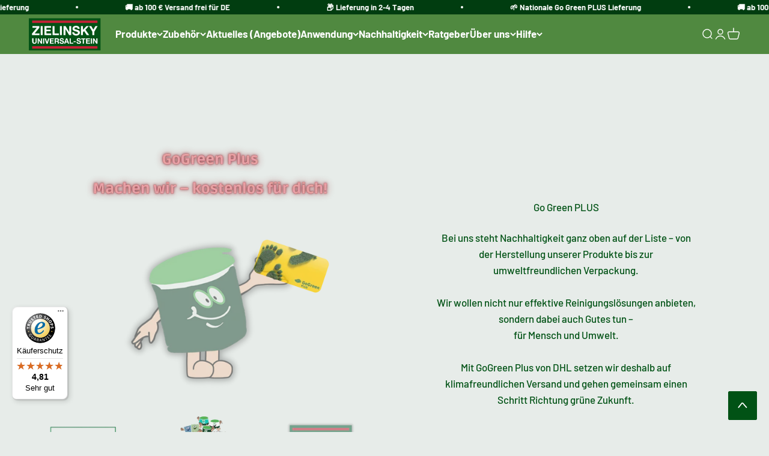

--- FILE ---
content_type: text/javascript
request_url: https://widgets.trustedshops.com/js/X220B8407E37C39A5843A536AE00BBF34.js
body_size: 1474
content:
((e,t)=>{const a={shopInfo:{tsId:"X220B8407E37C39A5843A536AE00BBF34",name:"Zielinsky Universal-Stein",url:"www.universalstein.com",language:"de",targetMarket:"DEU",ratingVariant:"WIDGET",eTrustedIds:{accountId:"acc-163e5983-3644-47e4-9741-e71ff4ea2002",channelId:"chl-64f3e213-26cb-4a33-80b1-ba2c1a8bec8b"},buyerProtection:{certificateType:"CLASSIC",certificateState:"PRODUCTION",mainProtectionCurrency:"EUR",classicProtectionAmount:100,maxProtectionDuration:30,plusProtectionAmount:2e4,basicProtectionAmount:100,firstCertified:"2022-10-20 00:00:00"},reviewSystem:{rating:{averageRating:4.81,averageRatingCount:2081,overallRatingCount:6761,distribution:{oneStar:25,twoStars:21,threeStars:42,fourStars:150,fiveStars:1843}},reviews:[{average:5,buyerStatement:"Super finde ich, dass es die Hände nicht reizt und tut , was es soll ! \nDie Flächen werden schön sauber und auch der Ofen kann sich wieder sehen lassen :).",rawChangeDate:"2026-01-13T20:55:01.000Z",changeDate:"13.1.2026",transactionDate:"7.1.2026"},{average:5,buyerStatement:"Entfernt die Flecken, die ich anders nicht wegbekommen habe.",rawChangeDate:"2026-01-12T20:47:05.000Z",changeDate:"12.1.2026",transactionDate:"6.1.2026"},{average:5,buyerStatement:"Alles war in Ordnung!! Sehr wirksames Produkt!!",rawChangeDate:"2026-01-12T19:41:52.000Z",changeDate:"12.1.2026",transactionDate:"27.12.2025"}]},features:["SHOP_CONSUMER_MEMBERSHIP","GUARANTEE_RECOG_CLASSIC_INTEGRATION","MARS_REVIEWS","MARS_EVENTS","DISABLE_REVIEWREQUEST_SENDING","MARS_QUESTIONNAIRE","MARS_PUBLIC_QUESTIONNAIRE","REVIEWS_AUTO_COLLECTION","PRODUCT_REVIEWS"],consentManagementType:"OFF",urls:{profileUrl:"https://www.trustedshops.de/bewertung/info_X220B8407E37C39A5843A536AE00BBF34.html",profileUrlLegalSection:"https://www.trustedshops.de/bewertung/info_X220B8407E37C39A5843A536AE00BBF34.html#legal-info",reviewLegalUrl:"https://help.etrusted.com/hc/de/articles/23970864566162"},contractStartDate:"2022-09-29 00:00:00",shopkeeper:{name:"Zielinsky Universal-Stein GmbH & Co. KG",street:"Barkensweg 50",country:"DE",city:"Uplengen",zip:"26670"},displayVariant:"full",variant:"full",twoLetterCountryCode:"DE"},"process.env":{STAGE:"prod"},externalConfig:{trustbadgeScriptUrl:"https://widgets.trustedshops.com/assets/trustbadge.js",cdnDomain:"widgets.trustedshops.com"},elementIdSuffix:"-98e3dadd90eb493088abdc5597a70810",buildTimestamp:"2026-01-14T05:40:19.833Z",buildStage:"prod"},r=a=>{const{trustbadgeScriptUrl:r}=a.externalConfig;let n=t.querySelector(`script[src="${r}"]`);n&&t.body.removeChild(n),n=t.createElement("script"),n.src=r,n.charset="utf-8",n.setAttribute("data-type","trustbadge-business-logic"),n.onerror=()=>{throw new Error(`The Trustbadge script could not be loaded from ${r}. Have you maybe selected an invalid TSID?`)},n.onload=()=>{e.trustbadge?.load(a)},t.body.appendChild(n)};"complete"===t.readyState?r(a):e.addEventListener("load",(()=>{r(a)}))})(window,document);